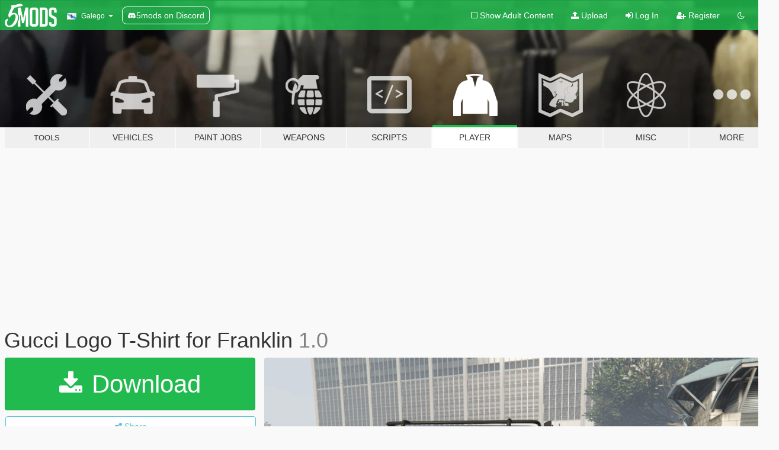

--- FILE ---
content_type: text/html; charset=utf-8
request_url: https://gl.gta5-mods.com/player/gucci-logo-t-shirt-for-franklin
body_size: 9672
content:

<!DOCTYPE html>
<html lang="gl" dir="ltr">
<head>
	<title>
		Gucci Logo T-Shirt for Franklin - GTA5-Mods.com
	</title>

		<script
		  async
		  src="https://hb.vntsm.com/v4/live/vms/sites/gta5-mods.com/index.js"
        ></script>

        <script>
          self.__VM = self.__VM || [];
          self.__VM.push(function (admanager, scope) {
            scope.Config.buildPlacement((configBuilder) => {
              configBuilder.add("billboard");
              configBuilder.addDefaultOrUnique("mobile_mpu").setBreakPoint("mobile")
            }).display("top-ad");

            scope.Config.buildPlacement((configBuilder) => {
              configBuilder.add("leaderboard");
              configBuilder.addDefaultOrUnique("mobile_mpu").setBreakPoint("mobile")
            }).display("central-ad");

            scope.Config.buildPlacement((configBuilder) => {
              configBuilder.add("mpu");
              configBuilder.addDefaultOrUnique("mobile_mpu").setBreakPoint("mobile")
            }).display("side-ad");

            scope.Config.buildPlacement((configBuilder) => {
              configBuilder.add("leaderboard");
              configBuilder.addDefaultOrUnique("mpu").setBreakPoint({ mediaQuery: "max-width:1200px" })
            }).display("central-ad-2");

            scope.Config.buildPlacement((configBuilder) => {
              configBuilder.add("leaderboard");
              configBuilder.addDefaultOrUnique("mobile_mpu").setBreakPoint("mobile")
            }).display("bottom-ad");

            scope.Config.buildPlacement((configBuilder) => {
              configBuilder.add("desktop_takeover");
              configBuilder.addDefaultOrUnique("mobile_takeover").setBreakPoint("mobile")
            }).display("takeover-ad");

            scope.Config.get('mpu').display('download-ad-1');
          });
        </script>

	<meta charset="utf-8">
	<meta name="viewport" content="width=320, initial-scale=1.0, maximum-scale=1.0">
	<meta http-equiv="X-UA-Compatible" content="IE=edge">
	<meta name="msapplication-config" content="none">
	<meta name="theme-color" content="#20ba4e">
	<meta name="msapplication-navbutton-color" content="#20ba4e">
	<meta name="apple-mobile-web-app-capable" content="yes">
	<meta name="apple-mobile-web-app-status-bar-style" content="#20ba4e">
	<meta name="csrf-param" content="authenticity_token" />
<meta name="csrf-token" content="STuKy1HBi0bv2BVoxkE3igbgdXIYZPoJkOZIhbtWBhmDYVK+qvwNsneHkH6qV+/9Z08GI1xtk6RiJtKjjQjV0g==" />
	    <!--suppress ALL -->

    <meta property="og:url" content="https://gl.gta5-mods.com/player/gucci-logo-t-shirt-for-franklin">
    <meta property="og:title" content="Gucci Logo T-Shirt for Franklin">
    <meta property="og:description" content="Gucci Logo T-Shirt for Franklin ------------------------------------------------------------------------------------------------------------------ Installation: 1. Open OpenIV 2. Go to GTAV/x64v.rpf/models/cdimages/streamedpeds_players.rpf/player_one/ 3. Click on any shirt in the &quot;upper_diff&quot; section 4. Click replace and replace with files - &quot;uppr_004_u.ydd&quot;, &quot;uppr_diff_004_a_uni.ytd&quot; ----------------------------------------------------...">
    <meta property="og:site_name" content="GTA5-Mods.com">
    <meta property="og:image" content="https://img.gta5-mods.com/q75/images/gucci-logo-t-shirt-for-franklin/b3ad36-screen1(compressed).png">

    <meta name="twitter:card" content="summary_large_image">
    <meta name="twitter:site" content="@5mods">
    <meta name="twitter:title" content="Gucci Logo T-Shirt for Franklin">
    <meta name="twitter:description" content="Gucci Logo T-Shirt for Franklin ------------------------------------------------------------------------------------------------------------------ Installation: 1. Open OpenIV 2. Go to GTAV/x64v.rpf/models/cdimages/streamedpeds_players.rpf/player_one/ 3. Click on any shirt in the &quot;upper_diff&quot; section 4. Click replace and replace with files - &quot;uppr_004_u.ydd&quot;, &quot;uppr_diff_004_a_uni.ytd&quot; ----------------------------------------------------...">
    <meta name="twitter:image" content="https://img.gta5-mods.com/q75/images/gucci-logo-t-shirt-for-franklin/b3ad36-screen1(compressed).png">


	<link rel="shortcut icon" type="image/x-icon" href="https://images.gta5-mods.com/icons/favicon.png">
	<link rel="stylesheet" media="screen" href="/assets/application-7e510725ebc5c55e88a9fd87c027a2aa9e20126744fbac89762e0fd54819c399.css" />
	    <link rel="alternate" hreflang="id" href="https://id.gta5-mods.com/player/gucci-logo-t-shirt-for-franklin">
    <link rel="alternate" hreflang="ms" href="https://ms.gta5-mods.com/player/gucci-logo-t-shirt-for-franklin">
    <link rel="alternate" hreflang="bg" href="https://bg.gta5-mods.com/player/gucci-logo-t-shirt-for-franklin">
    <link rel="alternate" hreflang="ca" href="https://ca.gta5-mods.com/player/gucci-logo-t-shirt-for-franklin">
    <link rel="alternate" hreflang="cs" href="https://cs.gta5-mods.com/player/gucci-logo-t-shirt-for-franklin">
    <link rel="alternate" hreflang="da" href="https://da.gta5-mods.com/player/gucci-logo-t-shirt-for-franklin">
    <link rel="alternate" hreflang="de" href="https://de.gta5-mods.com/player/gucci-logo-t-shirt-for-franklin">
    <link rel="alternate" hreflang="el" href="https://el.gta5-mods.com/player/gucci-logo-t-shirt-for-franklin">
    <link rel="alternate" hreflang="en" href="https://www.gta5-mods.com/player/gucci-logo-t-shirt-for-franklin">
    <link rel="alternate" hreflang="es" href="https://es.gta5-mods.com/player/gucci-logo-t-shirt-for-franklin">
    <link rel="alternate" hreflang="fr" href="https://fr.gta5-mods.com/player/gucci-logo-t-shirt-for-franklin">
    <link rel="alternate" hreflang="gl" href="https://gl.gta5-mods.com/player/gucci-logo-t-shirt-for-franklin">
    <link rel="alternate" hreflang="ko" href="https://ko.gta5-mods.com/player/gucci-logo-t-shirt-for-franklin">
    <link rel="alternate" hreflang="hi" href="https://hi.gta5-mods.com/player/gucci-logo-t-shirt-for-franklin">
    <link rel="alternate" hreflang="it" href="https://it.gta5-mods.com/player/gucci-logo-t-shirt-for-franklin">
    <link rel="alternate" hreflang="hu" href="https://hu.gta5-mods.com/player/gucci-logo-t-shirt-for-franklin">
    <link rel="alternate" hreflang="mk" href="https://mk.gta5-mods.com/player/gucci-logo-t-shirt-for-franklin">
    <link rel="alternate" hreflang="nl" href="https://nl.gta5-mods.com/player/gucci-logo-t-shirt-for-franklin">
    <link rel="alternate" hreflang="nb" href="https://no.gta5-mods.com/player/gucci-logo-t-shirt-for-franklin">
    <link rel="alternate" hreflang="pl" href="https://pl.gta5-mods.com/player/gucci-logo-t-shirt-for-franklin">
    <link rel="alternate" hreflang="pt-BR" href="https://pt.gta5-mods.com/player/gucci-logo-t-shirt-for-franklin">
    <link rel="alternate" hreflang="ro" href="https://ro.gta5-mods.com/player/gucci-logo-t-shirt-for-franklin">
    <link rel="alternate" hreflang="ru" href="https://ru.gta5-mods.com/player/gucci-logo-t-shirt-for-franklin">
    <link rel="alternate" hreflang="sl" href="https://sl.gta5-mods.com/player/gucci-logo-t-shirt-for-franklin">
    <link rel="alternate" hreflang="fi" href="https://fi.gta5-mods.com/player/gucci-logo-t-shirt-for-franklin">
    <link rel="alternate" hreflang="sv" href="https://sv.gta5-mods.com/player/gucci-logo-t-shirt-for-franklin">
    <link rel="alternate" hreflang="vi" href="https://vi.gta5-mods.com/player/gucci-logo-t-shirt-for-franklin">
    <link rel="alternate" hreflang="tr" href="https://tr.gta5-mods.com/player/gucci-logo-t-shirt-for-franklin">
    <link rel="alternate" hreflang="uk" href="https://uk.gta5-mods.com/player/gucci-logo-t-shirt-for-franklin">
    <link rel="alternate" hreflang="zh-CN" href="https://zh.gta5-mods.com/player/gucci-logo-t-shirt-for-franklin">

  <script src="/javascripts/ads.js"></script>

		<!-- Nexus Google Tag Manager -->
		<script nonce="true">
//<![CDATA[
				window.dataLayer = window.dataLayer || [];

						window.dataLayer.push({
								login_status: 'Guest',
								user_id: undefined,
								gta5mods_id: undefined,
						});

//]]>
</script>
		<script nonce="true">
//<![CDATA[
				(function(w,d,s,l,i){w[l]=w[l]||[];w[l].push({'gtm.start':
				new Date().getTime(),event:'gtm.js'});var f=d.getElementsByTagName(s)[0],
				j=d.createElement(s),dl=l!='dataLayer'?'&l='+l:'';j.async=true;j.src=
				'https://www.googletagmanager.com/gtm.js?id='+i+dl;f.parentNode.insertBefore(j,f);
				})(window,document,'script','dataLayer','GTM-KCVF2WQ');

//]]>
</script>		<!-- End Nexus Google Tag Manager -->
</head>
<body class=" gl">
	<!-- Google Tag Manager (noscript) -->
	<noscript><iframe src="https://www.googletagmanager.com/ns.html?id=GTM-KCVF2WQ"
										height="0" width="0" style="display:none;visibility:hidden"></iframe></noscript>
	<!-- End Google Tag Manager (noscript) -->

<div id="page-cover"></div>
<div id="page-loading">
	<span class="graphic"></span>
	<span class="message">Loading...</span>
</div>

<div id="page-cover"></div>

<nav id="main-nav" class="navbar navbar-default">
  <div class="container">
    <div class="navbar-header">
      <a class="navbar-brand" href="/"></a>

      <ul class="nav navbar-nav">
        <li id="language-dropdown" class="dropdown">
          <a href="#language" class="dropdown-toggle" data-toggle="dropdown">
            <span class="famfamfam-flag-es-gl icon"></span>&nbsp;
            <span class="language-name">Galego</span>
            <span class="caret"></span>
          </a>

          <ul class="dropdown-menu dropdown-menu-with-footer">
                <li>
                  <a href="https://id.gta5-mods.com/player/gucci-logo-t-shirt-for-franklin">
                    <span class="famfamfam-flag-id"></span>
                    <span class="language-name">Bahasa Indonesia</span>
                  </a>
                </li>
                <li>
                  <a href="https://ms.gta5-mods.com/player/gucci-logo-t-shirt-for-franklin">
                    <span class="famfamfam-flag-my"></span>
                    <span class="language-name">Bahasa Melayu</span>
                  </a>
                </li>
                <li>
                  <a href="https://bg.gta5-mods.com/player/gucci-logo-t-shirt-for-franklin">
                    <span class="famfamfam-flag-bg"></span>
                    <span class="language-name">Български</span>
                  </a>
                </li>
                <li>
                  <a href="https://ca.gta5-mods.com/player/gucci-logo-t-shirt-for-franklin">
                    <span class="famfamfam-flag-catalonia"></span>
                    <span class="language-name">Català</span>
                  </a>
                </li>
                <li>
                  <a href="https://cs.gta5-mods.com/player/gucci-logo-t-shirt-for-franklin">
                    <span class="famfamfam-flag-cz"></span>
                    <span class="language-name">Čeština</span>
                  </a>
                </li>
                <li>
                  <a href="https://da.gta5-mods.com/player/gucci-logo-t-shirt-for-franklin">
                    <span class="famfamfam-flag-dk"></span>
                    <span class="language-name">Dansk</span>
                  </a>
                </li>
                <li>
                  <a href="https://de.gta5-mods.com/player/gucci-logo-t-shirt-for-franklin">
                    <span class="famfamfam-flag-de"></span>
                    <span class="language-name">Deutsch</span>
                  </a>
                </li>
                <li>
                  <a href="https://el.gta5-mods.com/player/gucci-logo-t-shirt-for-franklin">
                    <span class="famfamfam-flag-gr"></span>
                    <span class="language-name">Ελληνικά</span>
                  </a>
                </li>
                <li>
                  <a href="https://www.gta5-mods.com/player/gucci-logo-t-shirt-for-franklin">
                    <span class="famfamfam-flag-gb"></span>
                    <span class="language-name">English</span>
                  </a>
                </li>
                <li>
                  <a href="https://es.gta5-mods.com/player/gucci-logo-t-shirt-for-franklin">
                    <span class="famfamfam-flag-es"></span>
                    <span class="language-name">Español</span>
                  </a>
                </li>
                <li>
                  <a href="https://fr.gta5-mods.com/player/gucci-logo-t-shirt-for-franklin">
                    <span class="famfamfam-flag-fr"></span>
                    <span class="language-name">Français</span>
                  </a>
                </li>
                <li>
                  <a href="https://gl.gta5-mods.com/player/gucci-logo-t-shirt-for-franklin">
                    <span class="famfamfam-flag-es-gl"></span>
                    <span class="language-name">Galego</span>
                  </a>
                </li>
                <li>
                  <a href="https://ko.gta5-mods.com/player/gucci-logo-t-shirt-for-franklin">
                    <span class="famfamfam-flag-kr"></span>
                    <span class="language-name">한국어</span>
                  </a>
                </li>
                <li>
                  <a href="https://hi.gta5-mods.com/player/gucci-logo-t-shirt-for-franklin">
                    <span class="famfamfam-flag-in"></span>
                    <span class="language-name">हिन्दी</span>
                  </a>
                </li>
                <li>
                  <a href="https://it.gta5-mods.com/player/gucci-logo-t-shirt-for-franklin">
                    <span class="famfamfam-flag-it"></span>
                    <span class="language-name">Italiano</span>
                  </a>
                </li>
                <li>
                  <a href="https://hu.gta5-mods.com/player/gucci-logo-t-shirt-for-franklin">
                    <span class="famfamfam-flag-hu"></span>
                    <span class="language-name">Magyar</span>
                  </a>
                </li>
                <li>
                  <a href="https://mk.gta5-mods.com/player/gucci-logo-t-shirt-for-franklin">
                    <span class="famfamfam-flag-mk"></span>
                    <span class="language-name">Македонски</span>
                  </a>
                </li>
                <li>
                  <a href="https://nl.gta5-mods.com/player/gucci-logo-t-shirt-for-franklin">
                    <span class="famfamfam-flag-nl"></span>
                    <span class="language-name">Nederlands</span>
                  </a>
                </li>
                <li>
                  <a href="https://no.gta5-mods.com/player/gucci-logo-t-shirt-for-franklin">
                    <span class="famfamfam-flag-no"></span>
                    <span class="language-name">Norsk</span>
                  </a>
                </li>
                <li>
                  <a href="https://pl.gta5-mods.com/player/gucci-logo-t-shirt-for-franklin">
                    <span class="famfamfam-flag-pl"></span>
                    <span class="language-name">Polski</span>
                  </a>
                </li>
                <li>
                  <a href="https://pt.gta5-mods.com/player/gucci-logo-t-shirt-for-franklin">
                    <span class="famfamfam-flag-br"></span>
                    <span class="language-name">Português do Brasil</span>
                  </a>
                </li>
                <li>
                  <a href="https://ro.gta5-mods.com/player/gucci-logo-t-shirt-for-franklin">
                    <span class="famfamfam-flag-ro"></span>
                    <span class="language-name">Română</span>
                  </a>
                </li>
                <li>
                  <a href="https://ru.gta5-mods.com/player/gucci-logo-t-shirt-for-franklin">
                    <span class="famfamfam-flag-ru"></span>
                    <span class="language-name">Русский</span>
                  </a>
                </li>
                <li>
                  <a href="https://sl.gta5-mods.com/player/gucci-logo-t-shirt-for-franklin">
                    <span class="famfamfam-flag-si"></span>
                    <span class="language-name">Slovenščina</span>
                  </a>
                </li>
                <li>
                  <a href="https://fi.gta5-mods.com/player/gucci-logo-t-shirt-for-franklin">
                    <span class="famfamfam-flag-fi"></span>
                    <span class="language-name">Suomi</span>
                  </a>
                </li>
                <li>
                  <a href="https://sv.gta5-mods.com/player/gucci-logo-t-shirt-for-franklin">
                    <span class="famfamfam-flag-se"></span>
                    <span class="language-name">Svenska</span>
                  </a>
                </li>
                <li>
                  <a href="https://vi.gta5-mods.com/player/gucci-logo-t-shirt-for-franklin">
                    <span class="famfamfam-flag-vn"></span>
                    <span class="language-name">Tiếng Việt</span>
                  </a>
                </li>
                <li>
                  <a href="https://tr.gta5-mods.com/player/gucci-logo-t-shirt-for-franklin">
                    <span class="famfamfam-flag-tr"></span>
                    <span class="language-name">Türkçe</span>
                  </a>
                </li>
                <li>
                  <a href="https://uk.gta5-mods.com/player/gucci-logo-t-shirt-for-franklin">
                    <span class="famfamfam-flag-ua"></span>
                    <span class="language-name">Українська</span>
                  </a>
                </li>
                <li>
                  <a href="https://zh.gta5-mods.com/player/gucci-logo-t-shirt-for-franklin">
                    <span class="famfamfam-flag-cn"></span>
                    <span class="language-name">中文</span>
                  </a>
                </li>
          </ul>
        </li>
        <li class="discord-link">
          <a href="https://discord.gg/2PR7aMzD4U" target="_blank" rel="noreferrer">
            <img src="https://images.gta5-mods.com/site/discord-header.svg" height="15px" alt="">
            <span>5mods on Discord</span>
          </a>
        </li>
      </ul>
    </div>

    <ul class="nav navbar-nav navbar-right">
        <li>
          <a href="/adult_filter" title="Light mode">
              <span class="fa fa-square-o"></span>
            <span>Show Adult <span class="adult-filter__content-text">Content</span></span>
          </a>
        </li>
      <li class="hidden-xs">
        <a href="/upload">
          <span class="icon fa fa-upload"></span>
          Upload
        </a>
      </li>

        <li>
          <a href="/login?r=/player/gucci-logo-t-shirt-for-franklin">
            <span class="icon fa fa-sign-in"></span>
            <span class="login-text">Log In</span>
          </a>
        </li>

        <li class="hidden-xs">
          <a href="/register?r=/player/gucci-logo-t-shirt-for-franklin">
            <span class="icon fa fa-user-plus"></span>
            Register
          </a>
        </li>

        <li>
            <a href="/dark_mode" title="Dark mode">
              <span class="fa fa-moon-o"></span>
            </a>
        </li>

      <li id="search-dropdown">
        <a href="#search" class="dropdown-toggle" data-toggle="dropdown">
          <span class="fa fa-search"></span>
        </a>

        <div class="dropdown-menu">
          <div class="form-inline">
            <div class="form-group">
              <div class="input-group">
                <div class="input-group-addon"><span  class="fa fa-search"></span></div>
                <input type="text" class="form-control" placeholder="Search GTA 5 mods...">
              </div>
            </div>
            <button type="submit" class="btn btn-primary">
              Search
            </button>
          </div>
        </div>
      </li>
    </ul>
  </div>
</nav>

<div id="banner" class="player">
  <div class="container hidden-xs">
    <div id="intro">
      <h1 class="styled">Welcome to GTA5-Mods.com</h1>
      <p>Select one of the following categories to start browsing the latest GTA 5 PC mods:</p>
    </div>
  </div>

  <div class="container">
    <ul id="navigation" class="clearfix gl">
        <li class="tools ">
          <a href="/tools">
            <span class="icon-category"></span>
            <span class="label-border"></span>
            <span class="label-category lg-small md-small">
              <span>Tools</span>
            </span>
          </a>
        </li>
        <li class="vehicles ">
          <a href="/vehicles">
            <span class="icon-category"></span>
            <span class="label-border"></span>
            <span class="label-category ">
              <span>Vehicles</span>
            </span>
          </a>
        </li>
        <li class="paintjobs ">
          <a href="/paintjobs">
            <span class="icon-category"></span>
            <span class="label-border"></span>
            <span class="label-category ">
              <span>Paint Jobs</span>
            </span>
          </a>
        </li>
        <li class="weapons ">
          <a href="/weapons">
            <span class="icon-category"></span>
            <span class="label-border"></span>
            <span class="label-category ">
              <span>Weapons</span>
            </span>
          </a>
        </li>
        <li class="scripts ">
          <a href="/scripts">
            <span class="icon-category"></span>
            <span class="label-border"></span>
            <span class="label-category ">
              <span>Scripts</span>
            </span>
          </a>
        </li>
        <li class="player active">
          <a href="/player">
            <span class="icon-category"></span>
            <span class="label-border"></span>
            <span class="label-category ">
              <span>Player</span>
            </span>
          </a>
        </li>
        <li class="maps ">
          <a href="/maps">
            <span class="icon-category"></span>
            <span class="label-border"></span>
            <span class="label-category ">
              <span>Maps</span>
            </span>
          </a>
        </li>
        <li class="misc ">
          <a href="/misc">
            <span class="icon-category"></span>
            <span class="label-border"></span>
            <span class="label-category ">
              <span>Misc</span>
            </span>
          </a>
        </li>
      <li id="more-dropdown" class="more dropdown">
        <a href="#more" class="dropdown-toggle" data-toggle="dropdown">
          <span class="icon-category"></span>
          <span class="label-border"></span>
          <span class="label-category ">
            <span>More</span>
          </span>
        </a>

        <ul class="dropdown-menu pull-right">
          <li>
            <a href="http://www.gta5cheats.com" target="_blank">
              <span class="fa fa-external-link"></span>
              GTA 5 Cheats
            </a>
          </li>
        </ul>
      </li>
    </ul>
  </div>
</div>

<div id="content">
  


<div id="file" class="container" data-user-file-id="106012">
  <div class="clearfix">
      <div id="top-ad" class="ad-container"></div>

    <h1>
      
      Gucci Logo T-Shirt for Franklin
      <span class="version">1.0</span>

    </h1>
  </div>


    <div id="file-container" class="row">
      <div class="col-sm-5 col-lg-4">

          <a href="/player/gucci-logo-t-shirt-for-franklin/download/98522" class="btn btn-primary btn-download" >
            <span class="fa fa-download"></span>
            Download
          </a>

        <div class="file-actions">

          <div class="row">
            <div class="col-xs-12 share-container">
              <div id="share-list">
                <ul>
                  <li>
                    <a href="#share-facebook" class="facebook" title="Share to Facebook">
                      <span class="fa fa-facebook"></span>
                    </a>
                  </li>
                  <li>
                    <a href="#share-twitter" class="twitter" title="Share to Twitter" data-text="Gucci Logo T-Shirt for Franklin">
                      <span class="fa fa-twitter"></span>
                    </a>
                  </li>
                  <li>
                    <a href="#share-vk" class="vk" title="Share to VKontakte">
                      <span class="fa fa-vk"></span>
                    </a>
                  </li>
                </ul>
              </div>

              <button class="btn btn-o-info btn-block">
                <span class="fa fa-share-alt "></span>
                <span>Share</span>
              </button>
            </div>

          </div>
        </div>
        <div class="panel panel-default">
          <div class="panel-body">
            <div class="user-panel row">
              <div class="col-xs-3">
                <a href="/users/Mashee">
                  <img class="img-responsive" src="https://img.gta5-mods.com/q75-w100-h100-cfill/avatars/1058216/057ea1-avatarmashee.png" alt="057ea1 avatarmashee" />
                </a>
              </div>
              <div class="col-xs-9">
                <a class="username" href="/users/Mashee">Mashee</a>
                  <br/>
                  <div class="user-social">
                    












                  </div>

                  


              </div>
            </div>
          </div>
        </div>

          <div class="panel panel-default hidden-xs">
            <div class="panel-body">
  <h3 class="mt-0">
    <i class="fa fa-list-alt"></i>
    <span class="translation_missing" title="translation missing: gl.user_file.all_versions">All Versions</span>
  </h3>
      <div class="well pull-left file-version-container ">
        <div class="pull-left">
          <i class="fa fa-file"></i>&nbsp;1.0 <span>(current)</span>
          <p>
            <span class="num-downloads">792 downloads <span class="file-size">, 4 MB</span></span>
            <br/><span class="num-downloads">Martes 25 de Agosto de 2020</span>
          </p>
        </div>
        <div class="pull-right" >
                  <a target="_blank" href="https://www.virustotal.com/gui/file/a57ef2d6061dec9bf0ff86ba107c12e71a701143fa9d21b0b1f566c0332fad80/detection/f-a57ef2d6061dec9bf0ff86ba107c12e71a701143fa9d21b0b1f566c0332fad80-1598349554"><i data-container="body" data-trigger="hover" data-toggle="popover" data-placement="top" data-html="true" data-title="<b class='color-success'>This file is safe <i class='fa fa-check-circle-o'></i></b>" data-content="<i>This file has been scanned for viruses and is safe to download.</i>" class="fa fa-shield vt-version"></i></a>

              <a target="_blank" href="/player/gucci-logo-t-shirt-for-franklin/download/98522"><i class="fa fa-download download-version"></i></a>
        </div>
      </div>
</div>
          </div>

          <div id="side-ad" class="ad-container"></div>

        <div class="file-list">
            <div class="col-xs-12 hidden-xs">
              <h4>More mods by <a class="username" href="/users/Mashee">Mashee</a>:</h4>
                
<div class="file-list-obj">
  <a href="/player/odd-future-awesome-donut-white-t-shirt" title="Odd Future Awesome Donut White T-Shirt" class="preview empty">

    <img title="Odd Future Awesome Donut White T-Shirt" class="img-responsive" alt="Odd Future Awesome Donut White T-Shirt" src="https://img.gta5-mods.com/q75-w500-h333-cfill/images/odd-future-awesome-donut-white-t-shirt/241d9b-odd1.png" />

      <ul class="categories">
            <li>Franklin</li>
            <li>Clothing</li>
            <li>Shirt</li>
      </ul>

      <div class="stats">
        <div>
        </div>
        <div>
          <span title="517 Downloads">
            <span class="fa fa-download"></span> 517
          </span>
          <span class="stats-likes" title="9 Likes">
            <span class="fa fa-thumbs-up"></span> 9
          </span>
        </div>
      </div>

  </a>
  <div class="details">
    <div class="top">
      <div class="name">
        <a href="/player/odd-future-awesome-donut-white-t-shirt" title="Odd Future Awesome Donut White T-Shirt">
          <span dir="ltr">Odd Future Awesome Donut White T-Shirt</span>
        </a>
      </div>
        <div class="version" dir="ltr" title="1.0">1.0</div>
    </div>
    <div class="bottom">
      <span class="bottom-by">By</span> <a href="/users/Mashee" title="Mashee">Mashee</a>
    </div>
  </div>
</div>
                
<div class="file-list-obj">
  <a href="/player/supreme-motion-logo-tee-white" title="Supreme Motion Logo Tee White" class="preview empty">

    <img title="Supreme Motion Logo Tee White" class="img-responsive" alt="Supreme Motion Logo Tee White" src="https://img.gta5-mods.com/q75-w500-h333-cfill/images/supreme-motion-logo-tee-white/f7c5a4-1comp.png" />

      <ul class="categories">
            <li>Franklin</li>
            <li>Clothing</li>
            <li>Shirt</li>
      </ul>

      <div class="stats">
        <div>
            <span title="5.0 star rating">
              <span class="fa fa-star"></span> 5.0
            </span>
        </div>
        <div>
          <span title="513 Downloads">
            <span class="fa fa-download"></span> 513
          </span>
          <span class="stats-likes" title="7 Likes">
            <span class="fa fa-thumbs-up"></span> 7
          </span>
        </div>
      </div>

  </a>
  <div class="details">
    <div class="top">
      <div class="name">
        <a href="/player/supreme-motion-logo-tee-white" title="Supreme Motion Logo Tee White">
          <span dir="ltr">Supreme Motion Logo Tee White</span>
        </a>
      </div>
        <div class="version" dir="ltr" title="1.0">1.0</div>
    </div>
    <div class="bottom">
      <span class="bottom-by">By</span> <a href="/users/Mashee" title="Mashee">Mashee</a>
    </div>
  </div>
</div>
                
<div class="file-list-obj">
  <a href="/player/gucci-interlocking-gg-logo-tee-remastered" title="Gucci Interlocking GG Logo Tee (Remastered)" class="preview empty">

    <img title="Gucci Interlocking GG Logo Tee (Remastered)" class="img-responsive" alt="Gucci Interlocking GG Logo Tee (Remastered)" src="https://img.gta5-mods.com/q75-w500-h333-cfill/images/gucci-interlocking-gg-logo-tee-remastered/3a5bd4-1.jpg" />

      <ul class="categories">
            <li>Franklin</li>
            <li>Clothing</li>
            <li>Shirt</li>
      </ul>

      <div class="stats">
        <div>
            <span title="5.0 star rating">
              <span class="fa fa-star"></span> 5.0
            </span>
        </div>
        <div>
          <span title="2.994 Downloads">
            <span class="fa fa-download"></span> 2.994
          </span>
          <span class="stats-likes" title="24 Likes">
            <span class="fa fa-thumbs-up"></span> 24
          </span>
        </div>
      </div>

  </a>
  <div class="details">
    <div class="top">
      <div class="name">
        <a href="/player/gucci-interlocking-gg-logo-tee-remastered" title="Gucci Interlocking GG Logo Tee (Remastered)">
          <span dir="ltr">Gucci Interlocking GG Logo Tee (Remastered)</span>
        </a>
      </div>
        <div class="version" dir="ltr" title="2.2">2.2</div>
    </div>
    <div class="bottom">
      <span class="bottom-by">By</span> <a href="/users/Mashee" title="Mashee">Mashee</a>
    </div>
  </div>
</div>
                
<div class="file-list-obj">
  <a href="/player/thrasher-flame-logo-t-shirt-for-franklin" title="Thrasher Flame Logo T-Shirt for Franklin" class="preview empty">

    <img title="Thrasher Flame Logo T-Shirt for Franklin" class="img-responsive" alt="Thrasher Flame Logo T-Shirt for Franklin" src="https://img.gta5-mods.com/q75-w500-h333-cfill/images/thrasher-flame-logo-t-shirt-for-franklin/c12c75-MINIATURA2.png" />

      <ul class="categories">
            <li>Franklin</li>
            <li>Clothing</li>
            <li>Shirt</li>
      </ul>

      <div class="stats">
        <div>
        </div>
        <div>
          <span title="362 Downloads">
            <span class="fa fa-download"></span> 362
          </span>
          <span class="stats-likes" title="5 Likes">
            <span class="fa fa-thumbs-up"></span> 5
          </span>
        </div>
      </div>

  </a>
  <div class="details">
    <div class="top">
      <div class="name">
        <a href="/player/thrasher-flame-logo-t-shirt-for-franklin" title="Thrasher Flame Logo T-Shirt for Franklin">
          <span dir="ltr">Thrasher Flame Logo T-Shirt for Franklin</span>
        </a>
      </div>
        <div class="version" dir="ltr" title="1.0">1.0</div>
    </div>
    <div class="bottom">
      <span class="bottom-by">By</span> <a href="/users/Mashee" title="Mashee">Mashee</a>
    </div>
  </div>
</div>
                
<div class="file-list-obj">
  <a href="/player/pop-smoke-x-vlone-t-shirt-pack-demo" title="Pop Smoke x Vlone T-Shirt Pack [DEMO]" class="preview empty">

    <img title="Pop Smoke x Vlone T-Shirt Pack [DEMO]" class="img-responsive" alt="Pop Smoke x Vlone T-Shirt Pack [DEMO]" src="https://img.gta5-mods.com/q75-w500-h333-cfill/images/pop-smoke-x-vlone-t-shirt-pack-demo/b66304-graphic.png" />

      <ul class="categories">
            <li>Franklin</li>
            <li>Clothing</li>
            <li>Shirt</li>
      </ul>

      <div class="stats">
        <div>
        </div>
        <div>
          <span title="965 Downloads">
            <span class="fa fa-download"></span> 965
          </span>
          <span class="stats-likes" title="14 Likes">
            <span class="fa fa-thumbs-up"></span> 14
          </span>
        </div>
      </div>

  </a>
  <div class="details">
    <div class="top">
      <div class="name">
        <a href="/player/pop-smoke-x-vlone-t-shirt-pack-demo" title="Pop Smoke x Vlone T-Shirt Pack [DEMO]">
          <span dir="ltr">Pop Smoke x Vlone T-Shirt Pack [DEMO]</span>
        </a>
      </div>
        <div class="version" dir="ltr" title="0.7">0.7</div>
    </div>
    <div class="bottom">
      <span class="bottom-by">By</span> <a href="/users/Mashee" title="Mashee">Mashee</a>
    </div>
  </div>
</div>
            </div>

        </div>
      </div>

      <div class="col-sm-7 col-lg-8">
          <div id="file-media">
            <!-- Cover Media -->
            <div class="text-center">

                <a target="_blank" class="thumbnail mfp-image cover-media" title="Gucci Logo T-Shirt for Franklin" href="https://img.gta5-mods.com/q95/images/gucci-logo-t-shirt-for-franklin/b3ad36-screen1(compressed).png"><img class="img-responsive" src="https://img.gta5-mods.com/q85-w800/images/gucci-logo-t-shirt-for-franklin/b3ad36-screen1(compressed).png" alt="B3ad36 screen1(compressed)" /></a>
            </div>

            <!-- Remaining Media -->
              <div class="media-thumbnails row">
                    <div class="col-xs-4 col-md-2">
                      <a target="_blank" class="thumbnail mfp-image" title="Gucci Logo T-Shirt for Franklin" href="https://img.gta5-mods.com/q95/images/gucci-logo-t-shirt-for-franklin/b3ad36-screen2(compressed).png"><img class="img-responsive" src="https://img.gta5-mods.com/q75-w350-h233-cfill/images/gucci-logo-t-shirt-for-franklin/b3ad36-screen2(compressed).png" alt="B3ad36 screen2(compressed)" /></a>
                    </div>

              </div>

          </div>

        <h3 class="clearfix" dir="auto">
          <div class="pull-left file-stats">
            <i class="fa fa-cloud-download pull-left download-icon"></i>
            <div class="file-stat file-downloads pull-left">
              <span class="num-downloads">792</span>
              <label>Downloads</label>
            </div>
            <i class="fa fa-thumbs-o-up pull-left like-icon"></i>
            <div class="file-stat file-likes pull-left">
              <span class="num-likes">8</span>
              <label>Likes</label>
            </div>
          </div>

        </h3>
        <div id="featured-comment">
          <ul class="media-list pinned-comments">
            
          </ul>
        </div>
        <div class="visible-xs-block">
          <div class="panel panel-default">
            <div class="panel-body">
              <div class="file-description">
                      <span class="description-body description-collapsed" dir="auto">
                        Gucci Logo T-Shirt for Franklin<br/>------------------------------------------------------------------------------------------------------------------<br/>Installation:<br/>1. Open OpenIV<br/>2. Go to GTAV/x64v.rpf/models/cdimages/streamedpeds_players.rpf/player_one/<br/>3. Click on any shirt in the "upper_diff" section<br/>4. Click replace and replace with files - "uppr_004_u.ydd", "uppr_diff_004_a_uni.ytd"<br/>-------------------------------------------------------------------------------------------------------------------
                        <div class="read-more-button-container">
                          <div class="read-more-gradient"></div>
                          <div class="read-more-button">Show Full Description</div>
                        </div>
                      </span>
              </div>
                <div id=tag-list>
                    <div>
                      <a href="/all/tags/franklin/most-downloaded">
                            <span class="label label-default">
                              <span class="fa fa-tag"></span>
                              Franklin
                            </span>
                      </a>
                    </div>
                    <div>
                      <a href="/all/tags/clothing/most-downloaded">
                            <span class="label label-default">
                              <span class="fa fa-tag"></span>
                              Clothing
                            </span>
                      </a>
                    </div>
                    <div>
                      <a href="/all/tags/shirt/most-downloaded">
                            <span class="label label-default">
                              <span class="fa fa-tag"></span>
                              Shirt
                            </span>
                      </a>
                    </div>
                </div>


              <div id="file-dates">

                <br/>
                <small title="Luns, 24 de Agosto de 2020 ás 20:13">
                  <strong>First Uploaded:</strong>
                  Luns 24 de Agosto de 2020
                  
                </small>

                  <br/>
                  <small title="Martes, 25 de Agosto de 2020 ás 10:01">
                    <strong>Last Updated:</strong>
                    Martes 25 de Agosto de 2020
                  </small>

                  <br/>
                  <small title="Sábado, 10 de Xaneiro de 2026 ás 20:27">
                    <strong>Last Downloaded:</strong>
                    Sábado 10 de Xaneiro de 2026
                  </small>
              </div>
            </div>
          </div>

          <div class="panel panel-default visible-xs-block">
            <div class="panel-body">
  <h3 class="mt-0">
    <i class="fa fa-list-alt"></i>
    <span class="translation_missing" title="translation missing: gl.user_file.all_versions">All Versions</span>
  </h3>
      <div class="well pull-left file-version-container ">
        <div class="pull-left">
          <i class="fa fa-file"></i>&nbsp;1.0 <span>(current)</span>
          <p>
            <span class="num-downloads">792 downloads <span class="file-size">, 4 MB</span></span>
            <br/><span class="num-downloads">Martes 25 de Agosto de 2020</span>
          </p>
        </div>
        <div class="pull-right" >
                  <a target="_blank" href="https://www.virustotal.com/gui/file/a57ef2d6061dec9bf0ff86ba107c12e71a701143fa9d21b0b1f566c0332fad80/detection/f-a57ef2d6061dec9bf0ff86ba107c12e71a701143fa9d21b0b1f566c0332fad80-1598349554"><i data-container="body" data-trigger="hover" data-toggle="popover" data-placement="top" data-html="true" data-title="<b class='color-success'>This file is safe <i class='fa fa-check-circle-o'></i></b>" data-content="<i>This file has been scanned for viruses and is safe to download.</i>" class="fa fa-shield vt-version"></i></a>

              <a target="_blank" href="/player/gucci-logo-t-shirt-for-franklin/download/98522"><i class="fa fa-download download-version"></i></a>
        </div>
      </div>
</div>
          </div>

          <h3 class="clearfix comments-stats" dir="auto">
              <span class="pull-left">
                  <span class="num-comments" data-count="0">0 Comments</span>
              </span>
          </h3>
          <div id="comments_mobile"></div>

          <div class="file-list">
              <div class="col-xs-12">
                <h4>More mods by <a class="username" href="/users/Mashee">Mashee</a>:</h4>
                  
<div class="file-list-obj">
  <a href="/player/odd-future-awesome-donut-white-t-shirt" title="Odd Future Awesome Donut White T-Shirt" class="preview empty">

    <img title="Odd Future Awesome Donut White T-Shirt" class="img-responsive" alt="Odd Future Awesome Donut White T-Shirt" src="https://img.gta5-mods.com/q75-w500-h333-cfill/images/odd-future-awesome-donut-white-t-shirt/241d9b-odd1.png" />

      <ul class="categories">
            <li>Franklin</li>
            <li>Clothing</li>
            <li>Shirt</li>
      </ul>

      <div class="stats">
        <div>
        </div>
        <div>
          <span title="517 Downloads">
            <span class="fa fa-download"></span> 517
          </span>
          <span class="stats-likes" title="9 Likes">
            <span class="fa fa-thumbs-up"></span> 9
          </span>
        </div>
      </div>

  </a>
  <div class="details">
    <div class="top">
      <div class="name">
        <a href="/player/odd-future-awesome-donut-white-t-shirt" title="Odd Future Awesome Donut White T-Shirt">
          <span dir="ltr">Odd Future Awesome Donut White T-Shirt</span>
        </a>
      </div>
        <div class="version" dir="ltr" title="1.0">1.0</div>
    </div>
    <div class="bottom">
      <span class="bottom-by">By</span> <a href="/users/Mashee" title="Mashee">Mashee</a>
    </div>
  </div>
</div>
                  
<div class="file-list-obj">
  <a href="/player/supreme-motion-logo-tee-white" title="Supreme Motion Logo Tee White" class="preview empty">

    <img title="Supreme Motion Logo Tee White" class="img-responsive" alt="Supreme Motion Logo Tee White" src="https://img.gta5-mods.com/q75-w500-h333-cfill/images/supreme-motion-logo-tee-white/f7c5a4-1comp.png" />

      <ul class="categories">
            <li>Franklin</li>
            <li>Clothing</li>
            <li>Shirt</li>
      </ul>

      <div class="stats">
        <div>
            <span title="5.0 star rating">
              <span class="fa fa-star"></span> 5.0
            </span>
        </div>
        <div>
          <span title="513 Downloads">
            <span class="fa fa-download"></span> 513
          </span>
          <span class="stats-likes" title="7 Likes">
            <span class="fa fa-thumbs-up"></span> 7
          </span>
        </div>
      </div>

  </a>
  <div class="details">
    <div class="top">
      <div class="name">
        <a href="/player/supreme-motion-logo-tee-white" title="Supreme Motion Logo Tee White">
          <span dir="ltr">Supreme Motion Logo Tee White</span>
        </a>
      </div>
        <div class="version" dir="ltr" title="1.0">1.0</div>
    </div>
    <div class="bottom">
      <span class="bottom-by">By</span> <a href="/users/Mashee" title="Mashee">Mashee</a>
    </div>
  </div>
</div>
                  
<div class="file-list-obj">
  <a href="/player/gucci-interlocking-gg-logo-tee-remastered" title="Gucci Interlocking GG Logo Tee (Remastered)" class="preview empty">

    <img title="Gucci Interlocking GG Logo Tee (Remastered)" class="img-responsive" alt="Gucci Interlocking GG Logo Tee (Remastered)" src="https://img.gta5-mods.com/q75-w500-h333-cfill/images/gucci-interlocking-gg-logo-tee-remastered/3a5bd4-1.jpg" />

      <ul class="categories">
            <li>Franklin</li>
            <li>Clothing</li>
            <li>Shirt</li>
      </ul>

      <div class="stats">
        <div>
            <span title="5.0 star rating">
              <span class="fa fa-star"></span> 5.0
            </span>
        </div>
        <div>
          <span title="2.994 Downloads">
            <span class="fa fa-download"></span> 2.994
          </span>
          <span class="stats-likes" title="24 Likes">
            <span class="fa fa-thumbs-up"></span> 24
          </span>
        </div>
      </div>

  </a>
  <div class="details">
    <div class="top">
      <div class="name">
        <a href="/player/gucci-interlocking-gg-logo-tee-remastered" title="Gucci Interlocking GG Logo Tee (Remastered)">
          <span dir="ltr">Gucci Interlocking GG Logo Tee (Remastered)</span>
        </a>
      </div>
        <div class="version" dir="ltr" title="2.2">2.2</div>
    </div>
    <div class="bottom">
      <span class="bottom-by">By</span> <a href="/users/Mashee" title="Mashee">Mashee</a>
    </div>
  </div>
</div>
                  
<div class="file-list-obj">
  <a href="/player/thrasher-flame-logo-t-shirt-for-franklin" title="Thrasher Flame Logo T-Shirt for Franklin" class="preview empty">

    <img title="Thrasher Flame Logo T-Shirt for Franklin" class="img-responsive" alt="Thrasher Flame Logo T-Shirt for Franklin" src="https://img.gta5-mods.com/q75-w500-h333-cfill/images/thrasher-flame-logo-t-shirt-for-franklin/c12c75-MINIATURA2.png" />

      <ul class="categories">
            <li>Franklin</li>
            <li>Clothing</li>
            <li>Shirt</li>
      </ul>

      <div class="stats">
        <div>
        </div>
        <div>
          <span title="362 Downloads">
            <span class="fa fa-download"></span> 362
          </span>
          <span class="stats-likes" title="5 Likes">
            <span class="fa fa-thumbs-up"></span> 5
          </span>
        </div>
      </div>

  </a>
  <div class="details">
    <div class="top">
      <div class="name">
        <a href="/player/thrasher-flame-logo-t-shirt-for-franklin" title="Thrasher Flame Logo T-Shirt for Franklin">
          <span dir="ltr">Thrasher Flame Logo T-Shirt for Franklin</span>
        </a>
      </div>
        <div class="version" dir="ltr" title="1.0">1.0</div>
    </div>
    <div class="bottom">
      <span class="bottom-by">By</span> <a href="/users/Mashee" title="Mashee">Mashee</a>
    </div>
  </div>
</div>
                  
<div class="file-list-obj">
  <a href="/player/pop-smoke-x-vlone-t-shirt-pack-demo" title="Pop Smoke x Vlone T-Shirt Pack [DEMO]" class="preview empty">

    <img title="Pop Smoke x Vlone T-Shirt Pack [DEMO]" class="img-responsive" alt="Pop Smoke x Vlone T-Shirt Pack [DEMO]" src="https://img.gta5-mods.com/q75-w500-h333-cfill/images/pop-smoke-x-vlone-t-shirt-pack-demo/b66304-graphic.png" />

      <ul class="categories">
            <li>Franklin</li>
            <li>Clothing</li>
            <li>Shirt</li>
      </ul>

      <div class="stats">
        <div>
        </div>
        <div>
          <span title="965 Downloads">
            <span class="fa fa-download"></span> 965
          </span>
          <span class="stats-likes" title="14 Likes">
            <span class="fa fa-thumbs-up"></span> 14
          </span>
        </div>
      </div>

  </a>
  <div class="details">
    <div class="top">
      <div class="name">
        <a href="/player/pop-smoke-x-vlone-t-shirt-pack-demo" title="Pop Smoke x Vlone T-Shirt Pack [DEMO]">
          <span dir="ltr">Pop Smoke x Vlone T-Shirt Pack [DEMO]</span>
        </a>
      </div>
        <div class="version" dir="ltr" title="0.7">0.7</div>
    </div>
    <div class="bottom">
      <span class="bottom-by">By</span> <a href="/users/Mashee" title="Mashee">Mashee</a>
    </div>
  </div>
</div>
              </div>
          </div>

        </div>

        <div class="hidden-xs">

          <ul class="nav nav-tabs" role="tablist">
              <li role="presentation" class="active">
                <a class="url-push" href="#description_tab" aria-controls="home" role="tab" data-toggle="tab">
                  <i class="fa fa-file-text-o"></i>
                  &nbsp;Description
                </a>
              </li>
              <li role="presentation">
                <a class="url-push" href="#comments_tab" aria-controls="profile" role="tab" data-toggle="tab">
                  <i class="fa fa-comments-o"></i>
                  &nbsp;Comments (0)
                </a>
              </li>
          </ul>

          <div class="tab-content">

            <!-- Default / Description Tab -->
            <div role="tabpanel" class="tab-pane  active " id="description_tab">
              <div class="panel panel-default" style="margin-top: 8px">
                <div class="panel-body">
                  <div class="file-description">
                        <span class="description-body " dir="auto">
                          Gucci Logo T-Shirt for Franklin<br/>------------------------------------------------------------------------------------------------------------------<br/>Installation:<br/>1. Open OpenIV<br/>2. Go to GTAV/x64v.rpf/models/cdimages/streamedpeds_players.rpf/player_one/<br/>3. Click on any shirt in the "upper_diff" section<br/>4. Click replace and replace with files - "uppr_004_u.ydd", "uppr_diff_004_a_uni.ytd"<br/>-------------------------------------------------------------------------------------------------------------------
                        </span>
                  </div>
                <div id=tag-list>
                    <div>
                      <a href="/all/tags/franklin/most-downloaded">
                            <span class="label label-default">
                              <span class="fa fa-tag"></span>
                              Franklin
                            </span>
                      </a>
                    </div>
                    <div>
                      <a href="/all/tags/clothing/most-downloaded">
                            <span class="label label-default">
                              <span class="fa fa-tag"></span>
                              Clothing
                            </span>
                      </a>
                    </div>
                    <div>
                      <a href="/all/tags/shirt/most-downloaded">
                            <span class="label label-default">
                              <span class="fa fa-tag"></span>
                              Shirt
                            </span>
                      </a>
                    </div>
                </div>


                  <div id="file-dates">

                    <br/>
                    <small title="Luns, 24 de Agosto de 2020 ás 20:13">
                      <strong>First Uploaded:</strong>
                      Luns 24 de Agosto de 2020
                      
                    </small>

                      <br/>
                      <small title="Martes, 25 de Agosto de 2020 ás 10:01">
                        <strong>Last Updated:</strong>
                        Martes 25 de Agosto de 2020
                      </small>

                      <br/>
                      <small title="Sábado, 10 de Xaneiro de 2026 ás 20:27">
                        <strong>Last Downloaded:</strong>
                        Sábado 10 de Xaneiro de 2026
                      </small>
                  </div>
                </div>
              </div>
            </div>

            <!-- Comments Tab -->
            <div role="tabpanel" class="tab-pane " id="comments_tab">
              <div id="comments">
                <ul class="media-list pinned-comments">
                 

                </ul>


                <ul class="media-list comments-list">
                  
               </ul>

                  <div class="alert alert-info">
                    Join the conversation! <a href="/login?r=/player/gucci-logo-t-shirt-for-franklin">Log In</a> or <a href="/register?r=/player/gucci-logo-t-shirt-for-franklin">register</a> for an account to be able to comment.
                  </div>
              </div>
            </div>

          </div>

            <div id="central-ad-2" class="ad-container"></div>
        </div>
      </div>
    </div>

  <div class="modal fade" id="downloadModal" tabindex="-1" role="dialog">
    <div class="modal-dialog" role="document">
      <div class="modal-content">
        <div class="modal-body">
          <div class="panel panel-default">
            <div class="panel-body">
  <h3 class="mt-0">
    <i class="fa fa-list-alt"></i>
    <span class="translation_missing" title="translation missing: gl.user_file.all_versions">All Versions</span>
  </h3>
      <div class="well pull-left file-version-container ">
        <div class="pull-left">
          <i class="fa fa-file"></i>&nbsp;1.0 <span>(current)</span>
          <p>
            <span class="num-downloads">792 downloads <span class="file-size">, 4 MB</span></span>
            <br/><span class="num-downloads">Martes 25 de Agosto de 2020</span>
          </p>
        </div>
        <div class="pull-right" >
                  <a target="_blank" href="https://www.virustotal.com/gui/file/a57ef2d6061dec9bf0ff86ba107c12e71a701143fa9d21b0b1f566c0332fad80/detection/f-a57ef2d6061dec9bf0ff86ba107c12e71a701143fa9d21b0b1f566c0332fad80-1598349554"><i data-container="body" data-trigger="hover" data-toggle="popover" data-placement="top" data-html="true" data-title="<b class='color-success'>This file is safe <i class='fa fa-check-circle-o'></i></b>" data-content="<i>This file has been scanned for viruses and is safe to download.</i>" class="fa fa-shield vt-version"></i></a>

              <a target="_blank" href="/player/gucci-logo-t-shirt-for-franklin/download/98522"><i class="fa fa-download download-version"></i></a>
        </div>
      </div>
</div>
          </div>
        </div>
        <div class="modal-footer">
          <button type="button" class="btn btn-default" data-dismiss="modal">Close</button>
        </div>
      </div><!-- /.modal-content -->
    </div><!-- /.modal-dialog -->
  </div>
</div>

</div>
<div id="footer">
  <div class="container">

    <div class="row">

      <div class="col-sm-4 col-md-4">

        <a href="/users/Slim Trashman" class="staff">Designed in Alderney</a><br/>
        <a href="/users/rappo" class="staff">Made in Los Santos</a>

      </div>

      <div class="col-sm-8 col-md-8 hidden-xs">

        <div class="col-md-4 hidden-sm hidden-xs">
          <ul>
            <li>
              <a href="/tools">GTA 5 Modding Tools</a>
            </li>
            <li>
              <a href="/vehicles">GTA 5 Vehicle Mods</a>
            </li>
            <li>
              <a href="/paintjobs">GTA 5 Vehicle Paint Job Mods</a>
            </li>
            <li>
              <a href="/weapons">GTA 5 Weapon Mods</a>
            </li>
            <li>
              <a href="/scripts">GTA 5 Script Mods</a>
            </li>
            <li>
              <a href="/player">GTA 5 Player Mods</a>
            </li>
            <li>
              <a href="/maps">GTA 5 Map Mods</a>
            </li>
            <li>
              <a href="/misc">GTA 5 Misc Mods</a>
            </li>
          </ul>
        </div>

        <div class="col-sm-4 col-md-4 hidden-xs">
          <ul>
            <li>
              <a href="/all">Latest Files</a>
            </li>
            <li>
              <a href="/all/tags/featured">Featured Files</a>
            </li>
            <li>
              <a href="/all/most-liked">Most Liked Files</a>
            </li>
            <li>
              <a href="/all/most-downloaded">Most Downloaded Files</a>
            </li>
            <li>
              <a href="/all/highest-rated">Highest Rated Files</a>
            </li>
            <li>
              <a href="/leaderboard">GTA5-Mods.com Leaderboard</a>
            </li>
          </ul>
        </div>

        <div class="col-sm-4 col-md-4">
          <ul>
            <li>
              <a href="/contact">
                Contact
              </a>
            </li>
            <li>
              <a href="/privacy">
                Privacy Policy
              </a>
            </li>
            <li>
              <a href="/terms">
                Terms of Use
              </a>
            </li>
            <li>
              <a href="https://www.cognitoforms.com/NexusMods/_5ModsDMCAForm">
                DMCA
              </a>
            </li>
            <li>
              <a href="https://www.twitter.com/5mods" class="social" target="_blank" rel="noreferrer" title="@5mods on Twitter">
                <span class="fa fa-twitter-square"></span>
                @5mods on Twitter
              </a>
            </li>
            <li>
              <a href="https://www.facebook.com/5mods" class="social" target="_blank" rel="noreferrer" title="5mods on Facebook">
                <span class="fa fa-facebook-official"></span>
                5mods on Facebook
              </a>
            </li>
            <li>
              <a href="https://discord.gg/2PR7aMzD4U" class="social" target="_blank" rel="noreferrer" title="5mods on Discord">
                <img src="https://images.gta5-mods.com/site/discord-footer.svg#discord" height="15px" alt="">
                5mods on Discord
              </a>
            </li>
          </ul>
        </div>

      </div>

    </div>
  </div>
</div>

<script src="/assets/i18n-df0d92353b403d0e94d1a4f346ded6a37d72d69e9a14f2caa6d80e755877da17.js"></script>
<script src="/assets/translations-a23fafd59dbdbfa99c7d1d49b61f0ece1d1aff5b9b63d693ca14bfa61420d77c.js"></script>
<script type="text/javascript">
		I18n.defaultLocale = 'en';
		I18n.locale = 'gl';
		I18n.fallbacks = true;

		var GTA5M = {User: {authenticated: false}};
</script>
<script src="/assets/application-d3801923323270dc3fae1f7909466e8a12eaf0dc3b846aa57c43fa1873fe9d56.js"></script>
  <script type="application/ld+json">
    {
      "@context": "http://schema.org",
      "@type": "CreativeWork",
      "about": "Grand Theft Auto V",
      "aggregateRating": {
        "@type": "AggregateRating",
        "ratingValue": "0.0",
        "reviewCount": "0",
        "bestRating": 5,
        "worstRating": 0.5
      },
      "author": "Mashee",
      "comment_count": "0",
      "dateModified": "2020-08-25T10:01:28Z",
      "datePublished": "2020-08-24T20:13:14Z",
      "name": "Gucci Logo T-Shirt for Franklin"
    }
  </script>
  <script type="application/ld+json">
    {
      "@context": "http://schema.org",
      "@type": "BreadcrumbList",
      "itemListElement": [{
        "@type": "ListItem",
        "position": 1,
        "item": {
          "@id": "https://www.gta5-mods.com/player",
          "name": "Player"
        }
      },{
        "@type": "ListItem",
        "position": 2,
        "item": {
          "@id": "https://www.gta5-mods.com/player/gucci-logo-t-shirt-for-franklin",
          "name": "Gucci Logo T-Shirt for Franklin"
        }
      }]
    }

  </script>

  <script src="https://apis.google.com/js/platform.js"></script>


<!-- Quantcast Tag -->
<script type="text/javascript">
		var _qevents = _qevents || [];
		(function () {
				var elem = document.createElement('script');
				elem.src = (document.location.protocol == "https:" ? "https://secure" : "http://edge") + ".quantserve.com/quant.js";
				elem.async = true;
				elem.type = "text/javascript";
				var scpt = document.getElementsByTagName('script')[0];
				scpt.parentNode.insertBefore(elem, scpt);
		})();
		_qevents.push({
				qacct: "p-bcgV-fdjlWlQo"
		});
</script>
<noscript>
	<div style="display:none;">
		<img src="//pixel.quantserve.com/pixel/p-bcgV-fdjlWlQo.gif" border="0" height="1" width="1" alt="Quantcast"/>
	</div>
</noscript>
<!-- End Quantcast tag -->

<!-- Ad Blocker Checks -->
<script type="application/javascript">
    (function () {
        console.log("ABD: ", window.AdvertStatus);
        if (window.AdvertStatus === undefined) {
            var container = document.createElement('div');
            container.classList.add('container');

            var div = document.createElement('div');
            div.classList.add('alert', 'alert-warning');
            div.innerText = "Ad-blockers can cause errors with the image upload service, please consider turning them off if you have issues.";
            container.appendChild(div);

            var upload = document.getElementById('upload');
            if (upload) {
                upload.insertBefore(container, upload.firstChild);
            }
        }
    })();
</script>



<div class="js-paloma-hook" data-id="1768996822771">
  <script type="text/javascript">
    (function(){
      // Do not continue if Paloma not found.
      if (window['Paloma'] === undefined) {
        return true;
      }

      Paloma.env = 'production';

      // Remove any callback details if any
      $('.js-paloma-hook[data-id!=' + 1768996822771 + ']').remove();

      var request = {"resource":"UserFile","action":"index","params":{}};

      Paloma.engine.setRequest({
        id: "1768996822771",
        resource: request['resource'],
        action: request['action'],
        params: request['params']});
    })();
  </script>
</div>
</body>
</html>
